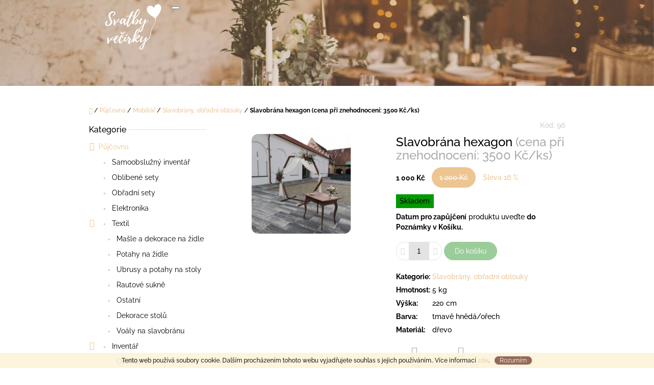

--- FILE ---
content_type: text/html; charset=utf-8
request_url: https://www.svatbyvecirky.cz/slavobrana-hexagon/
body_size: 23271
content:
<!doctype html><html lang="cs" dir="ltr" class="header-background-light external-fonts-loaded"><head><meta charset="utf-8" /><meta name="viewport" content="width=device-width,initial-scale=1" /><title>Slavobrána hexagon  (cena při znehodnocení: 3500 Kč/ks) - Svatby, večírky</title><link rel="preconnect" href="https://cdn.myshoptet.com" /><link rel="dns-prefetch" href="https://cdn.myshoptet.com" /><link rel="preload" href="https://cdn.myshoptet.com/prj/dist/master/cms/libs/jquery/jquery-1.11.3.min.js" as="script" /><link href="https://cdn.myshoptet.com/prj/dist/master/cms/templates/frontend_templates/shared/css/font-face/raleway.css" rel="stylesheet"><link href="https://cdn.myshoptet.com/prj/dist/master/shop/dist/font-shoptet-10.css.8c2408abe456ea0fcfd3.css" rel="stylesheet"><script>
dataLayer = [];
dataLayer.push({'shoptet' : {
    "pageId": 738,
    "pageType": "productDetail",
    "currency": "CZK",
    "currencyInfo": {
        "decimalSeparator": ",",
        "exchangeRate": 1,
        "priceDecimalPlaces": 2,
        "symbol": "K\u010d",
        "symbolLeft": 0,
        "thousandSeparator": " "
    },
    "language": "cs",
    "projectId": 405693,
    "product": {
        "id": 431,
        "guid": "23011f1a-ac04-11eb-94f2-0cc47a6c9c84",
        "hasVariants": false,
        "codes": [
            {
                "code": 96
            }
        ],
        "code": "96",
        "name": "Slavobr\u00e1na hexagon  (cena p\u0159i znehodnocen\u00ed: 3500 K\u010d\/ks)",
        "appendix": "(cena p\u0159i znehodnocen\u00ed: 3500 K\u010d\/ks)",
        "weight": 5,
        "currentCategory": "P\u016fj\u010dovna | Mobili\u00e1\u0159 | Slavobr\u00e1ny, ob\u0159adn\u00ed oblouky",
        "currentCategoryGuid": "f93b555f-50cc-11eb-aaaf-b8ca3a6063f8",
        "defaultCategory": "P\u016fj\u010dovna | Mobili\u00e1\u0159 | Slavobr\u00e1ny, ob\u0159adn\u00ed oblouky",
        "defaultCategoryGuid": "f93b555f-50cc-11eb-aaaf-b8ca3a6063f8",
        "currency": "CZK",
        "priceWithVat": 1000
    },
    "cartInfo": {
        "id": null,
        "freeShipping": false,
        "freeShippingFrom": null,
        "leftToFreeGift": {
            "formattedPrice": "0 K\u010d",
            "priceLeft": 0
        },
        "freeGift": false,
        "leftToFreeShipping": {
            "priceLeft": null,
            "dependOnRegion": null,
            "formattedPrice": null
        },
        "discountCoupon": [],
        "getNoBillingShippingPrice": {
            "withoutVat": 0,
            "vat": 0,
            "withVat": 0
        },
        "cartItems": [],
        "taxMode": "ORDINARY"
    },
    "cart": [],
    "customer": {
        "priceRatio": 1,
        "priceListId": 1,
        "groupId": null,
        "registered": false,
        "mainAccount": false
    }
}});
</script>
<meta property="og:type" content="website"><meta property="og:site_name" content="svatbyvecirky.cz"><meta property="og:url" content="https://www.svatbyvecirky.cz/slavobrana-hexagon/"><meta property="og:title" content="Slavobrána hexagon  (cena při znehodnocení: 3500 Kč/ks) - Svatby, večírky"><meta name="author" content="Svatby, večírky"><meta name="web_author" content="Shoptet.cz"><meta name="dcterms.rightsHolder" content="www.svatbyvecirky.cz"><meta name="robots" content="index,follow"><meta property="og:image" content="https://cdn.myshoptet.com/usr/www.svatbyvecirky.cz/user/shop/big/431_hexa.png?67347adb"><meta property="og:description" content="Slavobrána hexagon  (cena při znehodnocení: 3500 Kč/ks). Datum pro zapůjčení produktu uveďte do Poznámky v Košíku."><meta name="description" content="Slavobrána hexagon  (cena při znehodnocení: 3500 Kč/ks). Datum pro zapůjčení produktu uveďte do Poznámky v Košíku."><meta property="product:price:amount" content="1000"><meta property="product:price:currency" content="CZK"><style>:root {--color-primary: #EEC591;--color-primary-h: 34;--color-primary-s: 73%;--color-primary-l: 75%;--color-primary-hover: #CDAA7D;--color-primary-hover-h: 34;--color-primary-hover-s: 44%;--color-primary-hover-l: 65%;--color-secondary: #9BCD9B;--color-secondary-h: 120;--color-secondary-s: 33%;--color-secondary-l: 71%;--color-secondary-hover: #548B54;--color-secondary-hover-h: 120;--color-secondary-hover-s: 25%;--color-secondary-hover-l: 44%;--color-tertiary: #8B5742;--color-tertiary-h: 17;--color-tertiary-s: 36%;--color-tertiary-l: 40%;--color-tertiary-hover: #523225;--color-tertiary-hover-h: 17;--color-tertiary-hover-s: 38%;--color-tertiary-hover-l: 23%;--color-header-background: #ffffff;--template-font: "Raleway";--template-headings-font: "Raleway";--header-background-url: url("https://cdn.myshoptet.com/usr/www.svatbyvecirky.cz/user/header_backgrounds/tmava_titulka.png");--cookies-notice-background: #1A1937;--cookies-notice-color: #F8FAFB;--cookies-notice-button-hover: #f5f5f5;--cookies-notice-link-hover: #27263f;--templates-update-management-preview-mode-content: "Náhled aktualizací šablony je aktivní pro váš prohlížeč."}</style>
    
    <link href="https://cdn.myshoptet.com/prj/dist/master/shop/dist/main-10.less.8da77c2cd1fc147978a0.css" rel="stylesheet" />
    
    <script>var shoptet = shoptet || {};</script>
    <script src="https://cdn.myshoptet.com/prj/dist/master/shop/dist/main-3g-header.js.05f199e7fd2450312de2.js"></script>
<!-- User include --><!-- project html code header -->
<style>
#header .site-name a img, #header .site-name a>span {
    max-height: 100px;
}

.navigation-in>ul>li>a {
    padding-top: 12px;
}

.payment-shipping-price {
	display: none;
}

.navigation-in ul.menu-level-2>li>a::before {
    content: '';
    align-self: center;
    display: inline-block;
    width: 0px;
    height: 0px;
}
</style>
<meta name="google-site-verification" content="M8PdcP4FYedXCNHWltn1RPkFGk87i-IDxPzP1uvV5HY" />
<!-- /User include --><link rel="shortcut icon" href="/favicon.png" type="image/x-icon" /><link rel="canonical" href="https://www.svatbyvecirky.cz/slavobrana-hexagon/" />    <!-- Global site tag (gtag.js) - Google Analytics -->
    <script async src="https://www.googletagmanager.com/gtag/js?id=UA-74617602-1"></script>
    <script>
        
        window.dataLayer = window.dataLayer || [];
        function gtag(){dataLayer.push(arguments);}
        

        
        gtag('js', new Date());

                gtag('config', 'UA-74617602-1', { 'groups': "UA" });
        
        
        
        
        
        
        
        
                gtag('set', 'currency', 'CZK');

        gtag('event', 'view_item', {
            "send_to": "UA",
            "items": [
                {
                    "id": "96",
                    "name": "Slavobr\u00e1na hexagon  (cena p\u0159i znehodnocen\u00ed: 3500 K\u010d\/ks)",
                    "category": "P\u016fj\u010dovna \/ Mobili\u00e1\u0159 \/ Slavobr\u00e1ny, ob\u0159adn\u00ed oblouky",
                                                            "price": 1000
                }
            ]
        });
        
        
        
        
        
        
        
        
        
        
        
        
        document.addEventListener('DOMContentLoaded', function() {
            if (typeof shoptet.tracking !== 'undefined') {
                for (var id in shoptet.tracking.bannersList) {
                    gtag('event', 'view_promotion', {
                        "send_to": "UA",
                        "promotions": [
                            {
                                "id": shoptet.tracking.bannersList[id].id,
                                "name": shoptet.tracking.bannersList[id].name,
                                "position": shoptet.tracking.bannersList[id].position
                            }
                        ]
                    });
                }
            }

            shoptet.consent.onAccept(function(agreements) {
                if (agreements.length !== 0) {
                    console.debug('gtag consent accept');
                    var gtagConsentPayload =  {
                        'ad_storage': agreements.includes(shoptet.config.cookiesConsentOptPersonalisation)
                            ? 'granted' : 'denied',
                        'analytics_storage': agreements.includes(shoptet.config.cookiesConsentOptAnalytics)
                            ? 'granted' : 'denied',
                                                                                                'ad_user_data': agreements.includes(shoptet.config.cookiesConsentOptPersonalisation)
                            ? 'granted' : 'denied',
                        'ad_personalization': agreements.includes(shoptet.config.cookiesConsentOptPersonalisation)
                            ? 'granted' : 'denied',
                        };
                    console.debug('update consent data', gtagConsentPayload);
                    gtag('consent', 'update', gtagConsentPayload);
                    dataLayer.push(
                        { 'event': 'update_consent' }
                    );
                }
            });
        });
    </script>
</head>
    <body class="desktop id-738 in-slavobrany--obradni-oblouky template-10 type-product type-detail multiple-columns-body columns-3 ums_forms_redesign--off ums_a11y_category_page--on ums_discussion_rating_forms--off ums_flags_display_unification--on ums_a11y_login--on mobile-header-version-0"><noscript>
    <style>
        #header {
            padding-top: 0;
            position: relative !important;
            top: 0;
        }
        .header-navigation {
            position: relative !important;
        }
        .overall-wrapper {
            margin: 0 !important;
        }
        body:not(.ready) {
            visibility: visible !important;
        }
    </style>
    <div class="no-javascript">
        <div class="no-javascript__title">Musíte změnit nastavení vašeho prohlížeče</div>
        <div class="no-javascript__text">Podívejte se na: <a href="https://www.google.com/support/bin/answer.py?answer=23852">Jak povolit JavaScript ve vašem prohlížeči</a>.</div>
        <div class="no-javascript__text">Pokud používáte software na blokování reklam, může být nutné povolit JavaScript z této stránky.</div>
        <div class="no-javascript__text">Děkujeme.</div>
    </div>
</noscript>

        <div id="fb-root"></div>
        <script>
            window.fbAsyncInit = function() {
                FB.init({
//                    appId            : 'your-app-id',
                    autoLogAppEvents : true,
                    xfbml            : true,
                    version          : 'v19.0'
                });
            };
        </script>
        <script async defer crossorigin="anonymous" src="https://connect.facebook.net/cs_CZ/sdk.js"></script>    <div class="cookie-ag-wrap">
        <div class="site-msg cookies" data-testid="cookiePopup" data-nosnippet>
            <form action="">
                Tento web používá soubory cookie. Dalším procházením tohoto webu vyjadřujete souhlas s jejich používáním.. Více informací <a href="https://405693.myshoptet.com/podminky-ochrany-osobnich-udaju/" target="\&quot;_blank\&quot;">zde</a>.
                <button type="submit" class="btn btn-xs btn-default CookiesOK" data-cookie-notice-ttl="14" data-testid="buttonCookieSubmit">Rozumím</button>
            </form>
        </div>
            </div>
<a href="#content" class="skip-link sr-only">Přejít na obsah</a><div class="overall-wrapper">
    <div class="user-action">
                    <div class="user-action-in">
            <div id="login" class="user-action-login popup-widget login-widget" role="dialog" aria-labelledby="loginHeading">
        <div class="popup-widget-inner">
                            <h2 id="loginHeading">Přihlášení k vašemu účtu</h2><div id="customerLogin"><form action="/action/Customer/Login/" method="post" id="formLoginIncluded" class="csrf-enabled formLogin" data-testid="formLogin"><input type="hidden" name="referer" value="" /><div class="form-group"><div class="input-wrapper email js-validated-element-wrapper no-label"><input type="email" name="email" class="form-control" autofocus placeholder="E-mailová adresa (např. jan@novak.cz)" data-testid="inputEmail" autocomplete="email" required /></div></div><div class="form-group"><div class="input-wrapper password js-validated-element-wrapper no-label"><input type="password" name="password" class="form-control" placeholder="Heslo" data-testid="inputPassword" autocomplete="current-password" required /><span class="no-display">Nemůžete vyplnit toto pole</span><input type="text" name="surname" value="" class="no-display" /></div></div><div class="form-group"><div class="login-wrapper"><button type="submit" class="btn btn-secondary btn-text btn-login" data-testid="buttonSubmit">Přihlásit se</button><div class="password-helper"><a href="/registrace/" data-testid="signup" rel="nofollow">Nová registrace</a><a href="/klient/zapomenute-heslo/" rel="nofollow">Zapomenuté heslo</a></div></div></div></form>
</div>                    </div>
    </div>

                <div id="cart-widget" class="user-action-cart popup-widget cart-widget loader-wrapper" data-testid="popupCartWidget" role="dialog" aria-hidden="true">
    <div class="popup-widget-inner cart-widget-inner place-cart-here">
        <div class="loader-overlay">
            <div class="loader"></div>
        </div>
    </div>

    <div class="cart-widget-button">
        <a href="/kosik/" class="btn btn-conversion" id="continue-order-button" rel="nofollow" data-testid="buttonNextStep">Pokračovat do košíku</a>
    </div>
</div>
    
        <div class="user-action-search popup-widget search-widget"  itemscope itemtype="https://schema.org/WebSite" data-testid="searchWidget">
        <meta itemprop="headline" content="Slavobrány, obřadní oblouky"/><meta itemprop="url" content="https://www.svatbyvecirky.cz"/><meta itemprop="text" content="Slavobrána hexagon (cena při znehodnocení: 3500 Kč/ks). Datum pro zapůjčení produktu uveďte do Poznámky v Košíku."/>        <div class="popup-widget-inner">
            <div class="search"><h2>Co potřebujete najít?</h2><form action="/action/ProductSearch/prepareString/" method="post"
    id="formSearchForm" class="search-form compact-form js-search-main"
    itemprop="potentialAction" itemscope itemtype="https://schema.org/SearchAction" data-testid="searchForm">
    <fieldset>
        <meta itemprop="target"
            content="https://www.svatbyvecirky.cz/vyhledavani/?string={string}"/>
        <input type="hidden" name="language" value="cs"/>
        
            
<input
    type="search"
    name="string"
        class="query-input form-control search-input js-search-input lg"
    placeholder="Napište, co hledáte"
    autocomplete="off"
    required
    itemprop="query-input"
    aria-label="Vyhledávání"
    data-testid="searchInput"
>
            <button type="submit" class="btn btn-default btn-arrow-right btn-lg" data-testid="searchBtn"><span class="sr-only">Hledat</span></button>
        
    </fieldset>
</form>
<h3>Doporučujeme</h3><div class="recommended-products"><a href="#" class="browse next"><span class="sr-only">Následující</span></a><a href="#" class="browse prev inactive"><span class="sr-only">Předchozí</span></a><div class="indicator"><div></div></div><div class="row active"><div class="col-sm-4 active"><a href="/relax-zona/" class="recommended-product"><img src="data:image/svg+xml,%3Csvg%20width%3D%22100%22%20height%3D%22100%22%20xmlns%3D%22http%3A%2F%2Fwww.w3.org%2F2000%2Fsvg%22%3E%3C%2Fsvg%3E" alt="Kopie návrhu Kopie návrhu slavobrány" width="100" height="100"  data-src="https://cdn.myshoptet.com/usr/www.svatbyvecirky.cz/user/shop/related/507_kopie-navrhu-kopie-navrhu-slavobrany.png?67876683" fetchpriority="low" />                        <span class="p-bottom">
                            <strong class="name" data-testid="productCardName">  Relax zóna <span class="product-appendix"> (cena při znehodnocení: 5000 Kč/set)</span></strong>

                                                            <strong class="price price-final" data-testid="productCardPrice">2 000 Kč</strong>
                            
                                                    </span>
</a></div><div class="col-sm-4"><a href="/kavovy-koutek/" class="recommended-product"><img src="data:image/svg+xml,%3Csvg%20width%3D%22100%22%20height%3D%22100%22%20xmlns%3D%22http%3A%2F%2Fwww.w3.org%2F2000%2Fsvg%22%3E%3C%2Fsvg%3E" alt="Kopie návrhu slavobrány" width="100" height="100"  data-src="https://cdn.myshoptet.com/usr/www.svatbyvecirky.cz/user/shop/related/590_kopie-navrhu-slavobrany.png?67876a04" fetchpriority="low" />                        <span class="p-bottom">
                            <strong class="name" data-testid="productCardName">  Kávový koutek <span class="product-appendix"> (cena při znehodnocení: 12 000Kč/set )</span></strong>

                                                            <strong class="price price-final" data-testid="productCardPrice">1 500 Kč</strong>
                            
                                                    </span>
</a></div><div class="col-sm-4"><a href="/sladky-bar-2/" class="recommended-product"><img src="data:image/svg+xml,%3Csvg%20width%3D%22100%22%20height%3D%22100%22%20xmlns%3D%22http%3A%2F%2Fwww.w3.org%2F2000%2Fsvg%22%3E%3C%2Fsvg%3E" alt="Sladký bar  (cena při znehodnocení: 5000 Kč/set)" width="100" height="100"  data-src="https://cdn.myshoptet.com/usr/www.svatbyvecirky.cz/user/shop/related/513-1_sladky-bar.png?67876b5f" fetchpriority="low" />                        <span class="p-bottom">
                            <strong class="name" data-testid="productCardName">  Sladký bar <span class="product-appendix"> (cena při znehodnocení: 5000 Kč/set)</span></strong>

                                                            <strong class="price price-final" data-testid="productCardPrice">1 200 Kč</strong>
                            
                                                    </span>
</a></div></div><div class="row"><div class="col-sm-4"><a href="/obradni-set-se-slavobranou-hexagon/" class="recommended-product"><img src="data:image/svg+xml,%3Csvg%20width%3D%22100%22%20height%3D%22100%22%20xmlns%3D%22http%3A%2F%2Fwww.w3.org%2F2000%2Fsvg%22%3E%3C%2Fsvg%3E" alt="Obřadní set se slavobránou hexagon" width="100" height="100"  data-src="https://cdn.myshoptet.com/usr/www.svatbyvecirky.cz/user/shop/related/419_obradni-set-se-slavobranou-hexagon.png?67347adb" fetchpriority="low" />                        <span class="p-bottom">
                            <strong class="name" data-testid="productCardName">  Obřadní set se slavobránou hexagon</strong>

                                                            <strong class="price price-final" data-testid="productCardPrice">2 300 Kč</strong>
                            
                                                    </span>
</a></div><div class="col-sm-4"><a href="/obradni-set-s-kruhovou-slavobranou/" class="recommended-product"><img src="data:image/svg+xml,%3Csvg%20width%3D%22100%22%20height%3D%22100%22%20xmlns%3D%22http%3A%2F%2Fwww.w3.org%2F2000%2Fsvg%22%3E%3C%2Fsvg%3E" alt="Obřadní set s kruhovou slavobránou" width="100" height="100"  data-src="https://cdn.myshoptet.com/usr/www.svatbyvecirky.cz/user/shop/related/422_obradni-set-s-kruhovou-slavobranou.png?67347adb" fetchpriority="low" />                        <span class="p-bottom">
                            <strong class="name" data-testid="productCardName">  Obřadní set s kruhovou slavobránou</strong>

                                                            <strong class="price price-final" data-testid="productCardPrice">1 990 Kč</strong>
                            
                                                    </span>
</a></div><div class="col-sm-4"><a href="/obradni-set-s-hranatou-slavobranou/" class="recommended-product"><img src="data:image/svg+xml,%3Csvg%20width%3D%22100%22%20height%3D%22100%22%20xmlns%3D%22http%3A%2F%2Fwww.w3.org%2F2000%2Fsvg%22%3E%3C%2Fsvg%3E" alt="Obřadní set s hranatou slavobránou" width="100" height="100"  data-src="https://cdn.myshoptet.com/usr/www.svatbyvecirky.cz/user/shop/related/407_obradni-set-s-hranatou-slavobranou.png?67347adb" fetchpriority="low" />                        <span class="p-bottom">
                            <strong class="name" data-testid="productCardName">  Obřadní set s hranatou slavobránou</strong>

                                                            <strong class="price price-final" data-testid="productCardPrice">2 100 Kč</strong>
                            
                                                    </span>
</a></div></div><div class="row"><div class="col-sm-4"><a href="/obradni-set-s-obloukovou-slavobranou/" class="recommended-product"><img src="data:image/svg+xml,%3Csvg%20width%3D%22100%22%20height%3D%22100%22%20xmlns%3D%22http%3A%2F%2Fwww.w3.org%2F2000%2Fsvg%22%3E%3C%2Fsvg%3E" alt="Obřadní set s obloukovou slavobránou" width="100" height="100"  data-src="https://cdn.myshoptet.com/usr/www.svatbyvecirky.cz/user/shop/related/413_obradni-set-s-obloukovou-slavobranou.png?67347adb" fetchpriority="low" />                        <span class="p-bottom">
                            <strong class="name" data-testid="productCardName">  Obřadní set s obloukovou slavobránou</strong>

                                                            <strong class="price price-final" data-testid="productCardPrice">1 590 Kč</strong>
                            
                                                    </span>
</a></div><div class="col-sm-4"><a href="/bistro-stolek/" class="recommended-product"><img src="data:image/svg+xml,%3Csvg%20width%3D%22100%22%20height%3D%22100%22%20xmlns%3D%22http%3A%2F%2Fwww.w3.org%2F2000%2Fsvg%22%3E%3C%2Fsvg%3E" alt="bistro barový stolek" width="100" height="100"  data-src="https://cdn.myshoptet.com/usr/www.svatbyvecirky.cz/user/shop/related/89_bistro-barovy-stolek.jpg?67347adb" fetchpriority="low" />                        <span class="p-bottom">
                            <strong class="name" data-testid="productCardName">  Bistro stolek <span class="product-appendix"> (cena při znehodnocení: 1000 Kč/ks)</span></strong>

                                                            <strong class="price price-final" data-testid="productCardPrice">120 Kč</strong>
                            
                                                    </span>
</a></div><div class="col-sm-4"><a href="/uvitaci-tabule-s-boxem-na-kvetiny/" class="recommended-product"><img src="data:image/svg+xml,%3Csvg%20width%3D%22100%22%20height%3D%22100%22%20xmlns%3D%22http%3A%2F%2Fwww.w3.org%2F2000%2Fsvg%22%3E%3C%2Fsvg%3E" alt="vitejte 4" width="100" height="100"  data-src="https://cdn.myshoptet.com/usr/www.svatbyvecirky.cz/user/shop/related/635-3_vitejte-4.jpg?68acba2b" fetchpriority="low" />                        <span class="p-bottom">
                            <strong class="name" data-testid="productCardName">  Uvítací tabule s boxem na květiny <span class="product-appendix"> (cena při znehodnocení: 3000 Kč/ks)</span></strong>

                                                            <strong class="price price-final" data-testid="productCardPrice">500 Kč</strong>
                            
                                                    </span>
</a></div></div></div></div>
        </div>
    </div>
</div>
            </div>
<header id="header"><div class="container navigation-wrapper">
    <div class="header-navigation">
        <div>
            <div class="site-name"><a href="/" data-testid="linkWebsiteLogo"><img src="https://cdn.myshoptet.com/usr/www.svatbyvecirky.cz/user/logos/logo-b__l__-png_bez_textu.png" alt="Svatby, večírky" fetchpriority="low" /></a></div>            
    <div class="navigation-buttons">
                <a href="#" class="toggle-window" data-target="search" data-hover="true" data-testid="linkSearchIcon"><span class="sr-only">Hledat</span></a>
                                    <button class="top-nav-button top-nav-button-login toggle-window" type="button" data-target="login" data-hover="true" aria-haspopup="dialog" aria-expanded="false" aria-controls="login" data-testid="signin">
                    <span class="sr-only">Přihlášení</span>
                </button>
                            <a href="/kosik/" class="toggle-window cart-count" data-hover="true" data-target="cart" data-redirect="true" data-testid="headerCart" rel="nofollow" aria-haspopup="dialog" aria-expanded="false" aria-controls="cart-widget">
            <span class="sr-only">Nákupní košík</span>
                    </a>
        <a href="#" class="toggle-window" data-target="navigation" data-hover="true" data-testid="hamburgerMenu"><span class="sr-only">Menu</span></a>
    </div>

            <nav id="navigation" class="hovered-nav" aria-label="Hlavní menu" data-collapsible="true"><div class="navigation-in menu"><ul class="menu-level-1" role="menubar" data-testid="headerMenuItems"><li class="menu-item-717 ext" role="none"><a href="/pujcovna/" data-testid="headerMenuItem" role="menuitem" aria-haspopup="true" aria-expanded="false"><b>Půjčovna</b><span class="submenu-arrow"></span></a><ul class="menu-level-2" aria-label="Půjčovna" tabindex="-1" role="menu"><li class="menu-item-860" role="none"><a href="/samoobsluzny-inventar/" data-testid="headerMenuItem" role="menuitem"><span>Samoobslužný inventář</span></a>
                        </li><li class="menu-item-854" role="none"><a href="/oblibene-sety/" data-testid="headerMenuItem" role="menuitem"><span>Oblíbené sety</span></a>
                        </li><li class="menu-item-818" role="none"><a href="/obradni-sety/" data-testid="headerMenuItem" role="menuitem"><span>Obřadní sety</span></a>
                        </li><li class="menu-item-839" role="none"><a href="/elektronika/" data-image="https://cdn.myshoptet.com/usr/www.svatbyvecirky.cz/user/categories/thumb/elektro.png" data-testid="headerMenuItem" role="menuitem"><span>Elektronika</span></a>
                        </li><li class="menu-item-741" role="none"><a href="/textil/" data-image="https://cdn.myshoptet.com/usr/www.svatbyvecirky.cz/user/categories/thumb/1.png" data-testid="headerMenuItem" role="menuitem"><span>Textil</span></a>
                        </li><li class="menu-item-749" role="none"><a href="/inventar/" data-image="https://cdn.myshoptet.com/usr/www.svatbyvecirky.cz/user/categories/thumb/2.png" data-testid="headerMenuItem" role="menuitem"><span>Inventář</span></a>
                        </li><li class="menu-item-752" role="none"><a href="/mobiliar/" data-image="https://cdn.myshoptet.com/usr/www.svatbyvecirky.cz/user/categories/thumb/3.png" data-testid="headerMenuItem" role="menuitem"><span>Mobiliář</span></a>
                        </li></ul></li>
<li class="menu-item-29" role="none"><a href="/kontakty/" data-testid="headerMenuItem" role="menuitem" aria-expanded="false"><b>Kontakty</b></a></li>
<li class="menu-item-27" role="none"><a href="/jak-si-vypujcit/" data-testid="headerMenuItem" role="menuitem" aria-expanded="false"><b>Jak si vypůjčit</b></a></li>
<li class="menu-item-755" role="none"><a href="/sluzby/" data-testid="headerMenuItem" role="menuitem" aria-expanded="false"><b>Služby</b></a></li>
<li class="menu-item-758" role="none"><a href="/inspirujte-se/" data-testid="headerMenuItem" role="menuitem" aria-expanded="false"><b>Inspirujte se</b></a></li>
<li class="menu-item-841" role="none"><a href="/projekty/" data-testid="headerMenuItem" role="menuitem" aria-expanded="false"><b>Projekty</b></a></li>
<li class="menu-item-851" role="none"><a href="/spolupracujeme/" data-testid="headerMenuItem" role="menuitem" aria-expanded="false"><b>Spolupracujeme</b></a></li>
</ul></div><span class="navigation-close"></span></nav><div class="menu-helper" data-testid="hamburgerMenu"><span>Více</span></div>
        </div>
    </div>

                </div>
    </header><!-- / header -->

    

<div id="content-wrapper" class="container content-wrapper">
    
                                <div class="breadcrumbs navigation-home-icon-wrapper" itemscope itemtype="https://schema.org/BreadcrumbList">
                                                                            <span id="navigation-first" data-basetitle="Svatby, večírky" itemprop="itemListElement" itemscope itemtype="https://schema.org/ListItem">
                <a href="/" itemprop="item" class="navigation-home-icon"><span class="sr-only" itemprop="name">Domů</span></a>
                <span class="navigation-bullet">/</span>
                <meta itemprop="position" content="1" />
            </span>
                                <span id="navigation-1" itemprop="itemListElement" itemscope itemtype="https://schema.org/ListItem">
                <a href="/pujcovna/" itemprop="item" data-testid="breadcrumbsSecondLevel"><span itemprop="name">Půjčovna</span></a>
                <span class="navigation-bullet">/</span>
                <meta itemprop="position" content="2" />
            </span>
                                <span id="navigation-2" itemprop="itemListElement" itemscope itemtype="https://schema.org/ListItem">
                <a href="/mobiliar/" itemprop="item" data-testid="breadcrumbsSecondLevel"><span itemprop="name">Mobiliář</span></a>
                <span class="navigation-bullet">/</span>
                <meta itemprop="position" content="3" />
            </span>
                                <span id="navigation-3" itemprop="itemListElement" itemscope itemtype="https://schema.org/ListItem">
                <a href="/slavobrany--obradni-oblouky/" itemprop="item" data-testid="breadcrumbsSecondLevel"><span itemprop="name">Slavobrány, obřadní oblouky</span></a>
                <span class="navigation-bullet">/</span>
                <meta itemprop="position" content="4" />
            </span>
                                            <span id="navigation-4" itemprop="itemListElement" itemscope itemtype="https://schema.org/ListItem" data-testid="breadcrumbsLastLevel">
                <meta itemprop="item" content="https://www.svatbyvecirky.cz/slavobrana-hexagon/" />
                <meta itemprop="position" content="5" />
                <span itemprop="name" data-title="Slavobrána hexagon  (cena při znehodnocení: 3500 Kč/ks)">Slavobrána hexagon <span class="appendix">(cena při znehodnocení: 3500 Kč/ks)</span></span>
            </span>
            </div>
            
    <div class="content-wrapper-in">
                                                <aside class="sidebar sidebar-left"  data-testid="sidebarMenu">
                                                                                                <div class="sidebar-inner">
                                                                                                        <div class="box box-bg-variant box-categories">    <div class="skip-link__wrapper">
        <span id="categories-start" class="skip-link__target js-skip-link__target sr-only" tabindex="-1">&nbsp;</span>
        <a href="#categories-end" class="skip-link skip-link--start sr-only js-skip-link--start">Přeskočit kategorie</a>
    </div>

<h4><span>Kategorie</span></h4>


<div id="categories"><div class="categories cat-01 expandable active expanded" id="cat-717"><div class="topic child-active"><a href="/pujcovna/">Půjčovna<span class="cat-trigger">&nbsp;</span></a></div>

                    <ul class=" active expanded">
                                        <li >
                <a href="/samoobsluzny-inventar/">
                    Samoobslužný inventář
                                    </a>
                                                                </li>
                                <li >
                <a href="/oblibene-sety/">
                    Oblíbené sety
                                    </a>
                                                                </li>
                                <li >
                <a href="/obradni-sety/">
                    Obřadní sety
                                    </a>
                                                                </li>
                                <li >
                <a href="/elektronika/">
                    Elektronika
                                    </a>
                                                                </li>
                                <li class="
                                 expandable                 expanded                ">
                <a href="/textil/">
                    Textil
                    <span class="cat-trigger">&nbsp;</span>                </a>
                                                            

                    <ul class=" expanded">
                                        <li >
                <a href="/masle-a-dekorace-na-zidle/">
                    Mašle a dekorace na židle
                                    </a>
                                                                </li>
                                <li >
                <a href="/potahy-na-zidle/">
                    Potahy na židle
                                    </a>
                                                                </li>
                                <li >
                <a href="/ubrusy-a-potahy-na-stoly/">
                    Ubrusy a potahy na stoly
                                    </a>
                                                                </li>
                                <li >
                <a href="/rautove-sukne/">
                    Rautové sukně
                                    </a>
                                                                </li>
                                <li >
                <a href="/ostatni/">
                    Ostatní
                                    </a>
                                                                </li>
                                <li >
                <a href="/dekorace-stolu/">
                    Dekorace stolů
                                    </a>
                                                                </li>
                                <li >
                <a href="/voaly-na-slavobranu-2/">
                    Voály na slavobránu
                                    </a>
                                                                </li>
                </ul>
    
                                                </li>
                                <li class="
                                 expandable                 expanded                ">
                <a href="/inventar/">
                    Inventář
                    <span class="cat-trigger">&nbsp;</span>                </a>
                                                            

                    <ul class=" expanded">
                                        <li >
                <a href="/osvetleni/">
                    Osvětlení
                                    </a>
                                                                </li>
                                <li >
                <a href="/fotokoutek/">
                    Fotokoutek
                                    </a>
                                                                </li>
                                <li >
                <a href="/dekorace/">
                    Ostatní dekorace
                                    </a>
                                                                </li>
                                <li >
                <a href="/svicny-a-vazy/">
                    Svícny a vázy
                                    </a>
                                                                </li>
                                <li >
                <a href="/lucerny/">
                    Lucerny
                                    </a>
                                                                </li>
                                <li >
                <a href="/bedynky/">
                    Bedýnky
                                    </a>
                                                                </li>
                                <li >
                <a href="/ramy-a-stojany/">
                    Rámy a stojany
                                    </a>
                                                                </li>
                                <li >
                <a href="/sladky-bar/">
                    Sladký bar
                                    </a>
                                                                </li>
                </ul>
    
                                                </li>
                                <li class="
                                 expandable                 expanded                ">
                <a href="/mobiliar/">
                    Mobiliář
                    <span class="cat-trigger">&nbsp;</span>                </a>
                                                            

                    <ul class=" active expanded">
                                        <li class="
                active                                                 ">
                <a href="/slavobrany--obradni-oblouky/">
                    Slavobrány, obřadní oblouky
                                    </a>
                                                                </li>
                                <li >
                <a href="/stoly/">
                    Stoly a stolečky
                                    </a>
                                                                </li>
                                <li >
                <a href="/zidle/">
                    Židle
                                    </a>
                                                                </li>
                                <li >
                <a href="/koberce/">
                    Koberce
                                    </a>
                                                                </li>
                                <li >
                <a href="/altany-a-pristresky/">
                    Altány a přístřešky
                                    </a>
                                                                </li>
                </ul>
    
                                                </li>
                </ul>
    </div></div>

    <div class="skip-link__wrapper">
        <a href="#categories-start" class="skip-link skip-link--end sr-only js-skip-link--end" tabindex="-1" hidden>Přeskočit kategorie</a>
        <span id="categories-end" class="skip-link__target js-skip-link__target sr-only" tabindex="-1">&nbsp;</span>
    </div>
</div>
                                                                                                                                                                            <div class="box box-bg-default box-sm box-topProducts">        <div class="top-products-wrapper js-top10" >
        <h4><span>Top 10 produktů</span></h4>
        <ol class="top-products unified">
                            <li class="display-image">
                                            <a href="/relax-zona/" class="top-products-image">
                            <img src="data:image/svg+xml,%3Csvg%20width%3D%22100%22%20height%3D%22100%22%20xmlns%3D%22http%3A%2F%2Fwww.w3.org%2F2000%2Fsvg%22%3E%3C%2Fsvg%3E" alt="Kopie návrhu Kopie návrhu slavobrány" width="100" height="100"  data-src="https://cdn.myshoptet.com/usr/www.svatbyvecirky.cz/user/shop/related/507_kopie-navrhu-kopie-navrhu-slavobrany.png?67876683" fetchpriority="low" />
                        </a>
                                        <a href="/relax-zona/" class="top-products-content">
                        <span class="top-products-name">  Relax zóna <span class="product-appendix"> (cena při znehodnocení: 5000 Kč/set)</span></span>
                        
                                                        <strong>
                                2 000 Kč
                                

                            </strong>
                                                    
                    </a>
                </li>
                            <li class="display-image">
                                            <a href="/kavovy-koutek/" class="top-products-image">
                            <img src="data:image/svg+xml,%3Csvg%20width%3D%22100%22%20height%3D%22100%22%20xmlns%3D%22http%3A%2F%2Fwww.w3.org%2F2000%2Fsvg%22%3E%3C%2Fsvg%3E" alt="Kopie návrhu slavobrány" width="100" height="100"  data-src="https://cdn.myshoptet.com/usr/www.svatbyvecirky.cz/user/shop/related/590_kopie-navrhu-slavobrany.png?67876a04" fetchpriority="low" />
                        </a>
                                        <a href="/kavovy-koutek/" class="top-products-content">
                        <span class="top-products-name">  Kávový koutek <span class="product-appendix"> (cena při znehodnocení: 12 000Kč/set )</span></span>
                        
                                                        <strong>
                                1 500 Kč
                                

                            </strong>
                                                    
                    </a>
                </li>
                            <li class="display-image">
                                            <a href="/sladky-bar-2/" class="top-products-image">
                            <img src="data:image/svg+xml,%3Csvg%20width%3D%22100%22%20height%3D%22100%22%20xmlns%3D%22http%3A%2F%2Fwww.w3.org%2F2000%2Fsvg%22%3E%3C%2Fsvg%3E" alt="Sladký bar  (cena při znehodnocení: 5000 Kč/set)" width="100" height="100"  data-src="https://cdn.myshoptet.com/usr/www.svatbyvecirky.cz/user/shop/related/513-1_sladky-bar.png?67876b5f" fetchpriority="low" />
                        </a>
                                        <a href="/sladky-bar-2/" class="top-products-content">
                        <span class="top-products-name">  Sladký bar <span class="product-appendix"> (cena při znehodnocení: 5000 Kč/set)</span></span>
                        
                                                        <strong>
                                1 200 Kč
                                

                            </strong>
                                                    
                    </a>
                </li>
                            <li class="display-image">
                                            <a href="/obradni-set-se-slavobranou-hexagon/" class="top-products-image">
                            <img src="data:image/svg+xml,%3Csvg%20width%3D%22100%22%20height%3D%22100%22%20xmlns%3D%22http%3A%2F%2Fwww.w3.org%2F2000%2Fsvg%22%3E%3C%2Fsvg%3E" alt="Obřadní set se slavobránou hexagon" width="100" height="100"  data-src="https://cdn.myshoptet.com/usr/www.svatbyvecirky.cz/user/shop/related/419_obradni-set-se-slavobranou-hexagon.png?67347adb" fetchpriority="low" />
                        </a>
                                        <a href="/obradni-set-se-slavobranou-hexagon/" class="top-products-content">
                        <span class="top-products-name">  Obřadní set se slavobránou hexagon</span>
                        
                                                        <strong>
                                2 300 Kč
                                

                            </strong>
                                                    
                    </a>
                </li>
                            <li class="display-image">
                                            <a href="/obradni-set-s-kruhovou-slavobranou/" class="top-products-image">
                            <img src="data:image/svg+xml,%3Csvg%20width%3D%22100%22%20height%3D%22100%22%20xmlns%3D%22http%3A%2F%2Fwww.w3.org%2F2000%2Fsvg%22%3E%3C%2Fsvg%3E" alt="Obřadní set s kruhovou slavobránou" width="100" height="100"  data-src="https://cdn.myshoptet.com/usr/www.svatbyvecirky.cz/user/shop/related/422_obradni-set-s-kruhovou-slavobranou.png?67347adb" fetchpriority="low" />
                        </a>
                                        <a href="/obradni-set-s-kruhovou-slavobranou/" class="top-products-content">
                        <span class="top-products-name">  Obřadní set s kruhovou slavobránou</span>
                        
                                                        <strong>
                                1 990 Kč
                                

                            </strong>
                                                    
                    </a>
                </li>
                            <li class="display-image">
                                            <a href="/obradni-set-s-hranatou-slavobranou/" class="top-products-image">
                            <img src="data:image/svg+xml,%3Csvg%20width%3D%22100%22%20height%3D%22100%22%20xmlns%3D%22http%3A%2F%2Fwww.w3.org%2F2000%2Fsvg%22%3E%3C%2Fsvg%3E" alt="Obřadní set s hranatou slavobránou" width="100" height="100"  data-src="https://cdn.myshoptet.com/usr/www.svatbyvecirky.cz/user/shop/related/407_obradni-set-s-hranatou-slavobranou.png?67347adb" fetchpriority="low" />
                        </a>
                                        <a href="/obradni-set-s-hranatou-slavobranou/" class="top-products-content">
                        <span class="top-products-name">  Obřadní set s hranatou slavobránou</span>
                        
                                                        <strong>
                                2 100 Kč
                                

                            </strong>
                                                    
                    </a>
                </li>
                            <li class="display-image">
                                            <a href="/obradni-set-s-obloukovou-slavobranou/" class="top-products-image">
                            <img src="data:image/svg+xml,%3Csvg%20width%3D%22100%22%20height%3D%22100%22%20xmlns%3D%22http%3A%2F%2Fwww.w3.org%2F2000%2Fsvg%22%3E%3C%2Fsvg%3E" alt="Obřadní set s obloukovou slavobránou" width="100" height="100"  data-src="https://cdn.myshoptet.com/usr/www.svatbyvecirky.cz/user/shop/related/413_obradni-set-s-obloukovou-slavobranou.png?67347adb" fetchpriority="low" />
                        </a>
                                        <a href="/obradni-set-s-obloukovou-slavobranou/" class="top-products-content">
                        <span class="top-products-name">  Obřadní set s obloukovou slavobránou</span>
                        
                                                        <strong>
                                1 590 Kč
                                

                            </strong>
                                                    
                    </a>
                </li>
                            <li class="display-image">
                                            <a href="/bistro-stolek/" class="top-products-image">
                            <img src="data:image/svg+xml,%3Csvg%20width%3D%22100%22%20height%3D%22100%22%20xmlns%3D%22http%3A%2F%2Fwww.w3.org%2F2000%2Fsvg%22%3E%3C%2Fsvg%3E" alt="bistro barový stolek" width="100" height="100"  data-src="https://cdn.myshoptet.com/usr/www.svatbyvecirky.cz/user/shop/related/89_bistro-barovy-stolek.jpg?67347adb" fetchpriority="low" />
                        </a>
                                        <a href="/bistro-stolek/" class="top-products-content">
                        <span class="top-products-name">  Bistro stolek <span class="product-appendix"> (cena při znehodnocení: 1000 Kč/ks)</span></span>
                        
                                                        <strong>
                                120 Kč
                                

                            </strong>
                                                    
                    </a>
                </li>
                            <li class="display-image">
                                            <a href="/uvitaci-tabule-s-boxem-na-kvetiny/" class="top-products-image">
                            <img src="data:image/svg+xml,%3Csvg%20width%3D%22100%22%20height%3D%22100%22%20xmlns%3D%22http%3A%2F%2Fwww.w3.org%2F2000%2Fsvg%22%3E%3C%2Fsvg%3E" alt="vitejte 4" width="100" height="100"  data-src="https://cdn.myshoptet.com/usr/www.svatbyvecirky.cz/user/shop/related/635-3_vitejte-4.jpg?68acba2b" fetchpriority="low" />
                        </a>
                                        <a href="/uvitaci-tabule-s-boxem-na-kvetiny/" class="top-products-content">
                        <span class="top-products-name">  Uvítací tabule s boxem na květiny <span class="product-appendix"> (cena při znehodnocení: 3000 Kč/ks)</span></span>
                        
                                                        <strong>
                                500 Kč
                                

                            </strong>
                                                    
                    </a>
                </li>
                            <li class="display-image">
                                            <a href="/etazer-dreveny/" class="top-products-image">
                            <img src="data:image/svg+xml,%3Csvg%20width%3D%22100%22%20height%3D%22100%22%20xmlns%3D%22http%3A%2F%2Fwww.w3.org%2F2000%2Fsvg%22%3E%3C%2Fsvg%3E" alt="etazer" width="100" height="100"  data-src="https://cdn.myshoptet.com/usr/www.svatbyvecirky.cz/user/shop/related/632_etazer.jpg?685b101e" fetchpriority="low" />
                        </a>
                                        <a href="/etazer-dreveny/" class="top-products-content">
                        <span class="top-products-name">  Etažér dřevěný <span class="product-appendix"> (cena při znehodnocení: 250 Kč/ks)</span></span>
                        
                                                        <strong>
                                50 Kč
                                

                            </strong>
                                                    
                    </a>
                </li>
                    </ol>
    </div>
</div>
                                                                    </div>
                                                            </aside>
                            <main id="content" class="content narrow">
                            
<div class="p-detail" itemscope itemtype="https://schema.org/Product">

    
    <meta itemprop="name" content="Slavobrána hexagon  (cena při znehodnocení: 3500 Kč/ks)" />
    <meta itemprop="category" content="Úvodní stránka &gt; Půjčovna &gt; Mobiliář &gt; Slavobrány, obřadní oblouky &gt; Slavobrána hexagon" />
    <meta itemprop="url" content="https://www.svatbyvecirky.cz/slavobrana-hexagon/" />
    <meta itemprop="image" content="https://cdn.myshoptet.com/usr/www.svatbyvecirky.cz/user/shop/big/431_hexa.png?67347adb" />
            <meta itemprop="description" content="Datum pro zapůjčení produktu uveďte do Poznámky v Košíku." />
                                            
        <div class="p-detail-inner">

                <form action="/action/Cart/addCartItem/" method="post" id="product-detail-form" class="pr-action clearfix csrf-enabled" data-testid="formProduct">
                            <meta itemprop="productID" content="431" /><meta itemprop="identifier" content="23011f1a-ac04-11eb-94f2-0cc47a6c9c84" /><meta itemprop="sku" content="96" /><span itemprop="offers" itemscope itemtype="https://schema.org/Offer"><link itemprop="availability" href="https://schema.org/InStock" /><meta itemprop="url" content="https://www.svatbyvecirky.cz/slavobrana-hexagon/" /><meta itemprop="price" content="1000.00" /><meta itemprop="priceCurrency" content="CZK" /><link itemprop="itemCondition" href="https://schema.org/NewCondition" /></span><input type="hidden" name="productId" value="431" /><input type="hidden" name="priceId" value="533" /><input type="hidden" name="language" value="cs" />

                
                
                <div class="p-image-wrapper">

                    



                    
                    <div class="p-image" style="" data-testid="mainImage">
                        

<a href="https://cdn.myshoptet.com/usr/www.svatbyvecirky.cz/user/shop/big/431_hexa.png?67347adb" class="p-main-image cloud-zoom cbox" data-href="https://cdn.myshoptet.com/usr/www.svatbyvecirky.cz/user/shop/orig/431_hexa.png?67347adb"><img src="https://cdn.myshoptet.com/usr/www.svatbyvecirky.cz/user/shop/big/431_hexa.png?67347adb" alt="hexa" width="1024" height="768"  fetchpriority="high" />
</a>                    </div>

                    
                </div>

                
                <div class="p-info-wrapper">
                                                                <div class="p-detail-top">

                            <span class="p-code">
        <span class="p-code-label">Kód:</span>
                    <span>96</span>
            </span>

                        
                        
                    </div>

                    <h1>  Slavobrána hexagon <span class="product-appendix"> (cena při znehodnocení: 3500 Kč/ks)</span></h1>

                    
                
                    
                                            <div class="price">

                            <div class="p-final-price-wrapper">
                                                                    <strong class="price-final" data-testid="productCardPrice">
            <span class="price-final-holder">
                1 000 Kč
    

        </span>
    </strong>
                                        <span class="price-standard">
                                            <span>1 200 Kč</span>
                        </span>
                                        <span class="price-save">
            
                        Sleva
                16 %
        </span>
                                                                            <span class="price-measure">
                    
                        </span>
                                    
                                                            </div>

                                                            <div class="availability-wrapper">
                                    

    
    <span class="availability-label" style="background-color: #009901" data-testid="labelAvailability">
                    Skladem            </span>
    
                                </div>
                            
                        </div>

                        
                        
                                                                        <div class="p-details">
                                                    <div class="p-short-description" data-testid="productCardShortDescr">
                                <p><strong>Datum pro zapůjčení</strong> produktu uveďte <strong>do Poznámky v Košíku.</strong></p>
                            </div>
                                                                    </div>
                
                        
                        
                                                                            
                                                    <div class="add-to-cart" data-testid="divAddToCart">
                                                                
<span class="quantity">
    <span
        class="increase-tooltip js-increase-tooltip"
        data-trigger="manual"
        data-container="body"
        data-original-title="Není možné zakoupit více než 9999 ks."
        aria-hidden="true"
        role="tooltip"
        data-testid="tooltip">
    </span>

    <span
        class="decrease-tooltip js-decrease-tooltip"
        data-trigger="manual"
        data-container="body"
        data-original-title="Minimální množství, které lze zakoupit, je 1 ks."
        aria-hidden="true"
        role="tooltip"
        data-testid="tooltip">
    </span>
    <label>
        <input
            type="number"
            name="amount"
            value="1"
            class="amount"
            autocomplete="off"
            data-decimals="0"
                        step="1"
            min="1"
            max="9999"
            aria-label="Množství"
            data-testid="cartAmount"/>
    </label>

    <button
        class="increase"
        type="button"
        aria-label="Zvýšit množství o 1"
        data-testid="increase">
            <span class="increase__sign">&plus;</span>
    </button>

    <button
        class="decrease"
        type="button"
        aria-label="Snížit množství o 1"
        data-testid="decrease">
            <span class="decrease__sign">&minus;</span>
    </button>
</span>
                                                                    <button type="submit" class="btn btn-conversion add-to-cart-button" data-testid="buttonAddToCart" aria-label="Do košíku Slavobrána hexagon">Do košíku</button>
                                                            </div>
                        
                                            
                    
                    

                    <div class="p-details-bottom">

                        <div class="p-details">

                            <table class="detail-parameters">
                                                                                                                                <tr>
    <th>
        <span class="row-header-label">
            Kategorie<span class="row-header-label-colon">:</span>
        </span>
    </th>
    <td>
        <a href="/slavobrany--obradni-oblouky/">Slavobrány, obřadní oblouky</a>    </td>
</tr>
    <tr>
        <th>
            <span class="row-header-label">
                Hmotnost<span class="row-header-label-colon">:</span>
            </span>
        </th>
        <td>
            5 kg
        </td>
    </tr>
            <tr>
            <th>
                <span class="row-header-label">
                                                                        Výška<span class="row-header-label-colon">:</span>
                                                            </span>
            </th>
            <td>220 cm</td>
        </tr>
            <tr>
            <th>
                <span class="row-header-label">
                                                                        Barva<span class="row-header-label-colon">:</span>
                                                            </span>
            </th>
            <td>tmavě hnědá/ořech</td>
        </tr>
            <tr>
            <th>
                <span class="row-header-label">
                                                                        Materiál<span class="row-header-label-colon">:</span>
                                                            </span>
            </th>
            <td>dřevo</td>
        </tr>
                                </table>

                        </div>

                    </div>

                                        
                    <div class="link-icons" data-testid="productDetailActionIcons">
    <a href="#" class="link-icon print" title="Tisknout produkt"><span>Tisk</span></a>
    <a href="/slavobrana-hexagon:dotaz/" class="link-icon chat" title="Mluvit s prodejcem" rel="nofollow"><span>Zeptat se</span></a>
        </div>
                        <div class="social-icons share">
                                            <a href="https://www.facebook.com/share.php?u=https%3A%2F%2Fwww.svatbyvecirky.cz%2Fslavobrana-hexagon%2F&amp;amp;title=Slavobr%C3%A1na+hexagon" class="social-icon facebook" target="blank"><span class="sr-only">Facebook</span></a>
                            <a href="https://twitter.com/intent/tweet?status=Slavobr%C3%A1na+hexagon+=https%3A%2F%2Fwww.svatbyvecirky.cz%2Fslavobrana-hexagon%2F" class="social-icon twitter" target="blank"><span class="sr-only">Twitter</span></a>
                    
    </div>

                </div>

                        </form>
        </div>



    
    <div class="shp-tabs-wrapper p-detail-tabs-wrapper">
        <div class="row">
            <div class="col-sm-12 shp-tabs-row responsive-nav">
                <div class="shp-tabs-holder">
    <ul id="p-detail-tabs" class="shp-tabs p-detail-tabs visible-links" role="tablist">
                            <li class="shp-tab active" data-testid="tabDescription">
                <a href="#description" class="shp-tab-link" role="tab" data-toggle="tab">Popis</a>
            </li>
                                                                                                                         <li class="shp-tab" data-testid="tabDiscussion">
                                <a href="#productDiscussion" class="shp-tab-link" role="tab" data-toggle="tab">Diskuze</a>
            </li>
                                        </ul>
</div>
            </div>
            <div class="col-sm-12 ">
                <div id="tab-content" class="tab-content">
                                                                <div id="description" class="tab-pane fade in active" role="tabpanel">
        <div class="description-inner">
            <div class="basic-description">
                
                                    <p>Cena vč. tylové přízdoby. <br />Ostatní dekorace (stolek, květiny)  nejsou v ceně pronájmu.</p>
<p>Dřevěná slavobrána tvaru hexagonu je v současné době velmi trendové pozadí pro svatební obřad.</p>
<p>Hexagon dodáváme demontovaný. <br />Bránu jednoduše složíte dle přiloženého návodu.</p>
<p>Hexagonová slavobrána při svatebním obřadu je specifickým a stylovým prvkem, který přináší jedinečnost do svatebního prostoru.</p>
<p>Hexagon je tvar se šesti stranami, které se vzájemně spojují a vytvářejí jednotnou strukturu.Symbolizuje jednotu, rovnováhu a pevný základ v manželství novomanželů. </p>
<p>Je to netradiční volba, která vyjadřuje individualitu a vkus svatebního páru, a zároveň vytváříjedinečný a nezapomenutelný zážitek pro hosty.</p>
<p> </p>
                            </div>
            
        </div>
    </div>
                                                                                                                                                    <div id="productDiscussion" class="tab-pane fade" role="tabpanel" data-testid="areaDiscussion">
        <div id="discussionWrapper" class="discussion-wrapper unveil-wrapper" data-parent-tab="productDiscussion" data-testid="wrapperDiscussion">
                                    
    <div class="discussionContainer js-discussion-container" data-editorid="discussion">
                    <p data-testid="textCommentNotice">Buďte první, kdo napíše příspěvek k této položce. </p>
                                                        <div class="add-comment discussion-form-trigger" data-unveil="discussion-form" aria-expanded="false" aria-controls="discussion-form" role="button">
                <span class="link-like comment-icon" data-testid="buttonAddComment">Přidat komentář</span>
                        </div>
                        <div id="discussion-form" class="discussion-form vote-form js-hidden">
                            <form action="/action/ProductDiscussion/addPost/" method="post" id="formDiscussion" data-testid="formDiscussion">
    <input type="hidden" name="formId" value="9" />
    <input type="hidden" name="discussionEntityId" value="431" />
            <div class="row">
        <div class="form-group col-xs-12 col-sm-6">
            <input type="text" name="fullName" value="" id="fullName" class="form-control" placeholder="Jméno" data-testid="inputUserName"/>
                        <span class="no-display">Nevyplňujte toto pole:</span>
            <input type="text" name="surname" value="" class="no-display" />
        </div>
        <div class="form-group js-validated-element-wrapper no-label col-xs-12 col-sm-6">
            <input type="email" name="email" value="" id="email" class="form-control js-validate-required" placeholder="E-mail" data-testid="inputEmail"/>
        </div>
        <div class="col-xs-12">
            <div class="form-group">
                <input type="text" name="title" id="title" class="form-control" placeholder="Název" data-testid="inputTitle" />
            </div>
            <div class="form-group no-label js-validated-element-wrapper">
                <textarea name="message" id="message" class="form-control js-validate-required" rows="7" placeholder="Komentář" data-testid="inputMessage"></textarea>
            </div>
                                <div class="form-group js-validated-element-wrapper consents consents-first">
            <input
                type="hidden"
                name="consents[]"
                id="discussionConsents37"
                value="37"
                                                        data-special-message="validatorConsent"
                            />
                                        <label for="discussionConsents37" class="whole-width">
                                        Vložením komentáře souhlasíte s <a href="/podminky-ochrany-osobnich-udaju/" target="_blank" rel="noopener noreferrer">podmínkami ochrany osobních údajů</a>
                </label>
                    </div>
                            <fieldset class="box box-sm box-bg-default">
    <h4>Bezpečnostní kontrola</h4>
    <div class="form-group captcha-image">
        <img src="[data-uri]" alt="" data-testid="imageCaptcha" width="150" height="40"  fetchpriority="low" />
    </div>
    <div class="form-group js-validated-element-wrapper smart-label-wrapper">
        <label for="captcha"><span class="required-asterisk">Opište text z obrázku</span></label>
        <input type="text" id="captcha" name="captcha" class="form-control js-validate js-validate-required">
    </div>
</fieldset>
            <div class="form-group">
                <input type="submit" value="Odeslat komentář" class="btn btn-sm btn-primary" data-testid="buttonSendComment" />
            </div>
        </div>
    </div>
</form>

                    </div>
                    </div>

        </div>
    </div>
                                                        </div>
            </div>
        </div>
    </div>

</div>
                    </main>
    </div>
    
            
    
</div>
        
        
            <footer id="footer">
            <h2 class="sr-only">Zápatí</h2>

                                        <div class="container">
                    
                


<div class="row custom-footer elements-4">
                    
        <div class="custom-footer__contact col-sm-6 col-lg-3">
                                                                                                            <h4><span>Kontakt</span></h4>


    <div class="contact-box no-image" data-testid="contactbox">
                
        <ul>
                            <li>
                    <span class="mail" data-testid="contactboxEmail">
                                                    <a href="mailto:info&#64;svatbyvecirky.cz">info<!---->&#64;<!---->svatbyvecirky.cz</a>
                                            </span>
                </li>
            
                            <li>
                    <span class="tel">
                                                                                <a href="tel:+420739470113" aria-label="Zavolat na +420739470113" data-testid="contactboxPhone">
                                +420 739 470 113
                            </a>
                                            </span>
                </li>
            
                            <li>
                    <span class="cellphone">
                                                                                <a href="tel:+420725941572" aria-label="Zavolat na +420725941572" data-testid="contactboxCellphone">
                                +420 725 941 572
                            </a>
                                            </span>
                </li>
            
            

                                    <li>
                        <span class="facebook">
                            <a href="https://www.facebook.com/svatbyvecirky" title="Facebook" target="_blank" data-testid="contactboxFacebook">
                                                                Svatby, večírky
                                                            </a>
                        </span>
                    </li>
                
                
                                    <li>
                        <span class="instagram">
                            <a href="https://www.instagram.com/svatby_vecirky/" title="Instagram" target="_blank" data-testid="contactboxInstagram">svatby_vecirky</a>
                        </span>
                    </li>
                
                
                
                
                
            

        </ul>

    </div>


<script type="application/ld+json">
    {
        "@context" : "https://schema.org",
        "@type" : "Organization",
        "name" : "Svatby, večírky",
        "url" : "https://www.svatbyvecirky.cz",
                "employee" : "Petra Loukotová",
                    "email" : "info@svatbyvecirky.cz",
                            "telephone" : "+420 739 470 113",
                                
                                                                                            "sameAs" : ["https://www.facebook.com/svatbyvecirky\", \"\", \"https://www.instagram.com/svatby_vecirky/"]
            }
</script>

                                                        </div>
                    
        <div class="custom-footer__articles col-sm-6 col-lg-3">
                                                                                                                        <h4><span>Informace pro vás</span></h4>
    <ul>
                    <li><a href="/jak-si-vypujcit/">Jak si vypůjčit</a></li>
                    <li><a href="/obchodni-podminky/">Obchodní podmínky</a></li>
                    <li><a href="/podminky-ochrany-osobnich-udaju/">Podmínky ochrany osobních údajů </a></li>
                    <li><a href="/storno-podminky/">Storno podmínky</a></li>
            </ul>

                                                        </div>
                    
        <div class="custom-footer__instagram col-sm-6 col-lg-3">
                                                                                                                        <h4><span>Instagram</span></h4>
        <div class="instagram-widget columns-3">
            <a href="https://www.instagram.com/p/DR-SNmkCDND/" target="_blank">
            <img
                                    src="[data-uri]"
                                            data-src="https://cdn.myshoptet.com/usr/www.svatbyvecirky.cz/user/system/instagram/320_595540717_1263240469156809_7113403996944741012_n.jpg"
                                                    alt="Díky za toto svatební místo v našem regionu! 🙏 Verča a Peťan si řekli své „ano“ na úžasném Farním dvoře v Lysicích –..."
                                    data-thumbnail-small="https://cdn.myshoptet.com/usr/www.svatbyvecirky.cz/user/system/instagram/320_595540717_1263240469156809_7113403996944741012_n.jpg"
                    data-thumbnail-medium="https://cdn.myshoptet.com/usr/www.svatbyvecirky.cz/user/system/instagram/658_595540717_1263240469156809_7113403996944741012_n.jpg"
                            />
        </a>
            <a href="https://www.instagram.com/p/DRp1GPxCMqN/" target="_blank">
            <img
                                    src="[data-uri]"
                                            data-src="https://cdn.myshoptet.com/usr/www.svatbyvecirky.cz/user/system/instagram/320_586709520_18308353378266774_8665621346319959399_n.heic"
                                                    alt="Další vánoční scénka na přání z naší dílny 🙌👱‍♀️🙋‍♀️ Tentokrát pro návštěvníky vánočních trhů v Rájci 🤗📸 #naprani..."
                                    data-thumbnail-small="https://cdn.myshoptet.com/usr/www.svatbyvecirky.cz/user/system/instagram/320_586709520_18308353378266774_8665621346319959399_n.heic"
                    data-thumbnail-medium="https://cdn.myshoptet.com/usr/www.svatbyvecirky.cz/user/system/instagram/658_586709520_18308353378266774_8665621346319959399_n.heic"
                            />
        </a>
            <a href="https://www.instagram.com/p/DQE8SIziD-R/" target="_blank">
            <img
                                    src="[data-uri]"
                                            data-src="https://cdn.myshoptet.com/usr/www.svatbyvecirky.cz/user/system/instagram/320_570005784_18303266986266774_9038747372588777270_n.heic"
                                                    alt="Svatební kolotoč se pro tento rok zastavil a právě teď nastává chvíle dohnat všechny restíky a tím máme na mysli věnovat..."
                                    data-thumbnail-small="https://cdn.myshoptet.com/usr/www.svatbyvecirky.cz/user/system/instagram/320_570005784_18303266986266774_9038747372588777270_n.heic"
                    data-thumbnail-medium="https://cdn.myshoptet.com/usr/www.svatbyvecirky.cz/user/system/instagram/658_570005784_18303266986266774_9038747372588777270_n.heic"
                            />
        </a>
            <a href="https://www.instagram.com/p/DOlkm1tCAf3/" target="_blank">
            <img
                                    src="[data-uri]"
                                            data-src="https://cdn.myshoptet.com/usr/www.svatbyvecirky.cz/user/system/instagram/320_549292544_18297115360266774_1948597878109040707_n.heic"
                                                    alt="Farní dvůr - 50krát a stále poprvé 😁 Poslední svatba letošní sezóny na tomto úžasném místě pro Verču &amp; Peťana. Děkujeme,..."
                                    data-thumbnail-small="https://cdn.myshoptet.com/usr/www.svatbyvecirky.cz/user/system/instagram/320_549292544_18297115360266774_1948597878109040707_n.heic"
                    data-thumbnail-medium="https://cdn.myshoptet.com/usr/www.svatbyvecirky.cz/user/system/instagram/658_549292544_18297115360266774_1948597878109040707_n.heic"
                            />
        </a>
            <a href="https://www.instagram.com/p/DOTgdHNiKQ6/" target="_blank">
            <img
                                    src="[data-uri]"
                                            data-src="https://cdn.myshoptet.com/usr/www.svatbyvecirky.cz/user/system/instagram/320_543379583_18296358196266774_1552804035882498136_n.heic"
                                                    alt="Další krásný víkend na farním dvoře spojený se svatebními přípravami ✨ Další svatba, další fantastický oblek. Stejné místo..."
                                    data-thumbnail-small="https://cdn.myshoptet.com/usr/www.svatbyvecirky.cz/user/system/instagram/320_543379583_18296358196266774_1552804035882498136_n.heic"
                    data-thumbnail-medium="https://cdn.myshoptet.com/usr/www.svatbyvecirky.cz/user/system/instagram/658_543379583_18296358196266774_1552804035882498136_n.heic"
                            />
        </a>
            <a href="https://www.instagram.com/p/DN02jfz0BmA/" target="_blank">
            <img
                                    src="[data-uri]"
                                            data-src="https://cdn.myshoptet.com/usr/www.svatbyvecirky.cz/user/system/instagram/320_539382401_18294880081266774_1502879397383297799_n.heic"
                                                    alt="Poslední srpnovou svatbu jsme čekali v 30ti stupňovém letním pařáčku a ve skutečnosti nám tak trochu foukalo pod sukni 🤭👗..."
                                    data-thumbnail-small="https://cdn.myshoptet.com/usr/www.svatbyvecirky.cz/user/system/instagram/320_539382401_18294880081266774_1502879397383297799_n.heic"
                    data-thumbnail-medium="https://cdn.myshoptet.com/usr/www.svatbyvecirky.cz/user/system/instagram/658_539382401_18294880081266774_1502879397383297799_n.heic"
                            />
        </a>
            <a href="https://www.instagram.com/p/DNdwzDPIGJI/" target="_blank">
            <img
                                    src="[data-uri]"
                                            data-src="https://cdn.myshoptet.com/usr/www.svatbyvecirky.cz/user/system/instagram/320_534313885_1457672835486721_911258296038154174_n.heic"
                                                    alt="Úplně poprvé... jsme chystali svatbu u vás doma. Je to vlastně skvělej nápad, obzvlášť když to u vás vypadá jak v pohádce..."
                                    data-thumbnail-small="https://cdn.myshoptet.com/usr/www.svatbyvecirky.cz/user/system/instagram/320_534313885_1457672835486721_911258296038154174_n.heic"
                    data-thumbnail-medium="https://cdn.myshoptet.com/usr/www.svatbyvecirky.cz/user/system/instagram/658_534313885_1457672835486721_911258296038154174_n.heic"
                            />
        </a>
            <a href="https://www.instagram.com/p/DNGnIImop5L/" target="_blank">
            <img
                                    src="[data-uri]"
                                            data-src="https://cdn.myshoptet.com/usr/www.svatbyvecirky.cz/user/system/instagram/320_528323543_736796039058934_7001168515667194675_n.heic"
                                                    alt="Další koutek, na kterém se vždycky rády vyřadíme 😎 #sweetbar #sladkybar #sladkykoutek #decoration #svatebnipujcovna..."
                                    data-thumbnail-small="https://cdn.myshoptet.com/usr/www.svatbyvecirky.cz/user/system/instagram/320_528323543_736796039058934_7001168515667194675_n.heic"
                    data-thumbnail-medium="https://cdn.myshoptet.com/usr/www.svatbyvecirky.cz/user/system/instagram/658_528323543_736796039058934_7001168515667194675_n.heic"
                            />
        </a>
            <a href="https://www.instagram.com/p/DNBdhZGoZyj/" target="_blank">
            <img
                                    src="[data-uri]"
                                            data-src="https://cdn.myshoptet.com/usr/www.svatbyvecirky.cz/user/system/instagram/320_527235296_737701745676572_28995390972046469_n.heic"
                                                    alt="Obýváčky na svatbách...to je naše 🤩🤩 Máte rádi chill zóny? 🙂 #chillzone #relaxzone #chillout #svatba #svatebniden..."
                                    data-thumbnail-small="https://cdn.myshoptet.com/usr/www.svatbyvecirky.cz/user/system/instagram/320_527235296_737701745676572_28995390972046469_n.heic"
                    data-thumbnail-medium="https://cdn.myshoptet.com/usr/www.svatbyvecirky.cz/user/system/instagram/658_527235296_737701745676572_28995390972046469_n.heic"
                            />
        </a>
        <div class="instagram-follow-btn">
        <span>
            <a href="https://www.instagram.com/svatby_vecirky/" target="_blank">
                Sledovat na Instagramu            </a>
        </span>
    </div>
</div>

    
                                                        </div>
                    
        <div class="custom-footer__banner5 col-sm-6 col-lg-3">
                            <div class="banner"><div class="banner-wrapper"><a href="https://data.anthonys.cz/voucher2026_ADREV0043.pdf" data-ec-promo-id="15" class="extended-empty" ><img data-src="https://cdn.myshoptet.com/usr/www.svatbyvecirky.cz/user/banners/anthonys_2026.jpg?6960ce05" src="data:image/svg+xml,%3Csvg%20width%3D%22885%22%20height%3D%22771%22%20xmlns%3D%22http%3A%2F%2Fwww.w3.org%2F2000%2Fsvg%22%3E%3C%2Fsvg%3E" fetchpriority="low" alt="Anthony´s London" width="885" height="771" /><span class="extended-banner-texts"></span></a></div></div>
                    </div>
    </div>
                </div>
                                                    <div class="footer-section system-footer">
                    <div class="container">
                        <ul class="footer-links" data-editorid="footerLinks">
            <li class="footer-link">
            <a href="https://www.svatbyvecirky.cz/" target="blank">
www.svatbyvecirky.cz
</a>
        </li>
    </ul>
                    </div>
                </div>
                                                <div class="footer-section footer-bottom">
                <div class="container">
                    <span id="signature" style="display: inline-block !important; visibility: visible !important;"><a href="https://www.shoptet.cz/?utm_source=footer&utm_medium=link&utm_campaign=create_by_shoptet" class="image" target="_blank"><img src="data:image/svg+xml,%3Csvg%20width%3D%2217%22%20height%3D%2217%22%20xmlns%3D%22http%3A%2F%2Fwww.w3.org%2F2000%2Fsvg%22%3E%3C%2Fsvg%3E" data-src="https://cdn.myshoptet.com/prj/dist/master/cms/img/common/logo/shoptetLogo.svg" width="17" height="17" alt="Shoptet" class="vam" fetchpriority="low" /></a><a href="https://www.shoptet.cz/?utm_source=footer&utm_medium=link&utm_campaign=create_by_shoptet" class="title" target="_blank">Vytvořil Shoptet</a></span>
                    <span class="copyright" data-testid="textCopyright">
                        Copyright 2026 <strong>Svatby, večírky</strong>. Všechna práva vyhrazena.                                            </span>
                </div>
            </div>
                    </footer>
        <!-- / footer -->
    
        </div>
        <!-- / overall-wrapper -->

                    <script src="https://cdn.myshoptet.com/prj/dist/master/cms/libs/jquery/jquery-1.11.3.min.js"></script>
                <script>var shoptet = shoptet || {};shoptet.abilities = {"about":{"generation":3,"id":"10"},"config":{"category":{"product":{"image_size":"detail"}},"navigation_breakpoint":991,"number_of_active_related_products":3,"product_slider":{"autoplay":false,"autoplay_speed":3000,"loop":true,"navigation":true,"pagination":true,"shadow_size":0}},"elements":{"recapitulation_in_checkout":true},"feature":{"directional_thumbnails":false,"extended_ajax_cart":false,"extended_search_whisperer":false,"fixed_header":true,"images_in_menu":false,"product_slider":false,"simple_ajax_cart":true,"smart_labels":false,"tabs_accordion":false,"tabs_responsive":true,"top_navigation_menu":false,"user_action_fullscreen":false}};shoptet.design = {"template":{"name":"Waltz","colorVariant":"10-five"},"layout":{"homepage":"catalog3","subPage":"catalog3","productDetail":"catalog3"},"colorScheme":{"conversionColor":"#9BCD9B","conversionColorHover":"#548B54","color1":"#EEC591","color2":"#CDAA7D","color3":"#8B5742","color4":"#523225"},"fonts":{"heading":"Raleway","text":"Raleway"},"header":{"backgroundImage":"https:\/\/www.svatbyvecirky.czuser\/header_backgrounds\/tmava_titulka.png","image":null,"logo":"https:\/\/www.svatbyvecirky.czuser\/logos\/logo-b__l__-png_bez_textu.png","color":"#ffffff"},"background":{"enabled":false,"color":null,"image":null}};shoptet.config = {};shoptet.events = {};shoptet.runtime = {};shoptet.content = shoptet.content || {};shoptet.updates = {};shoptet.messages = [];shoptet.messages['lightboxImg'] = "Obrázek";shoptet.messages['lightboxOf'] = "z";shoptet.messages['more'] = "Více";shoptet.messages['cancel'] = "Zrušit";shoptet.messages['removedItem'] = "Položka byla odstraněna z košíku.";shoptet.messages['discountCouponWarning'] = "Zapomněli jste uplatnit slevový kupón. Pro pokračování jej uplatněte pomocí tlačítka vedle vstupního pole, nebo jej smažte.";shoptet.messages['charsNeeded'] = "Prosím, použijte minimálně 3 znaky!";shoptet.messages['invalidCompanyId'] = "Neplané IČ, povoleny jsou pouze číslice";shoptet.messages['needHelp'] = "Potřebujete pomoc?";shoptet.messages['showContacts'] = "Zobrazit kontakty";shoptet.messages['hideContacts'] = "Skrýt kontakty";shoptet.messages['ajaxError'] = "Došlo k chybě; obnovte prosím stránku a zkuste to znovu.";shoptet.messages['variantWarning'] = "Zvolte prosím variantu produktu.";shoptet.messages['chooseVariant'] = "Zvolte variantu";shoptet.messages['unavailableVariant'] = "Tato varianta není dostupná a není možné ji objednat.";shoptet.messages['withVat'] = "včetně DPH";shoptet.messages['withoutVat'] = "bez DPH";shoptet.messages['toCart'] = "Do košíku";shoptet.messages['emptyCart'] = "Prázdný košík";shoptet.messages['change'] = "Změnit";shoptet.messages['chosenBranch'] = "Zvolená pobočka";shoptet.messages['validatorRequired'] = "Povinné pole";shoptet.messages['validatorEmail'] = "Prosím vložte platnou e-mailovou adresu";shoptet.messages['validatorUrl'] = "Prosím vložte platnou URL adresu";shoptet.messages['validatorDate'] = "Prosím vložte platné datum";shoptet.messages['validatorNumber'] = "Vložte číslo";shoptet.messages['validatorDigits'] = "Prosím vložte pouze číslice";shoptet.messages['validatorCheckbox'] = "Zadejte prosím všechna povinná pole";shoptet.messages['validatorConsent'] = "Bez souhlasu nelze odeslat.";shoptet.messages['validatorPassword'] = "Hesla se neshodují";shoptet.messages['validatorInvalidPhoneNumber'] = "Vyplňte prosím platné telefonní číslo bez předvolby.";shoptet.messages['validatorInvalidPhoneNumberSuggestedRegion'] = "Neplatné číslo — navržený region: %1";shoptet.messages['validatorInvalidCompanyId'] = "Neplatné IČ, musí být ve tvaru jako %1";shoptet.messages['validatorFullName'] = "Nezapomněli jste příjmení?";shoptet.messages['validatorHouseNumber'] = "Prosím zadejte správné číslo domu";shoptet.messages['validatorZipCode'] = "Zadané PSČ neodpovídá zvolené zemi";shoptet.messages['validatorShortPhoneNumber'] = "Telefonní číslo musí mít min. 8 znaků";shoptet.messages['choose-personal-collection'] = "Prosím vyberte místo doručení u osobního odběru, není zvoleno.";shoptet.messages['choose-external-shipping'] = "Upřesněte prosím vybraný způsob dopravy";shoptet.messages['choose-ceska-posta'] = "Pobočka České Pošty není určena, zvolte prosím některou";shoptet.messages['choose-hupostPostaPont'] = "Pobočka Maďarské pošty není vybrána, zvolte prosím nějakou";shoptet.messages['choose-postSk'] = "Pobočka Slovenské pošty není zvolena, vyberte prosím některou";shoptet.messages['choose-ulozenka'] = "Pobočka Uloženky nebyla zvolena, prosím vyberte některou";shoptet.messages['choose-zasilkovna'] = "Pobočka Zásilkovny nebyla zvolena, prosím vyberte některou";shoptet.messages['choose-ppl-cz'] = "Pobočka PPL ParcelShop nebyla vybrána, vyberte prosím jednu";shoptet.messages['choose-glsCz'] = "Pobočka GLS ParcelShop nebyla zvolena, prosím vyberte některou";shoptet.messages['choose-dpd-cz'] = "Ani jedna z poboček služby DPD Parcel Shop nebyla zvolená, prosím vyberte si jednu z možností.";shoptet.messages['watchdogType'] = "Je zapotřebí vybrat jednu z možností u sledování produktu.";shoptet.messages['watchdog-consent-required'] = "Musíte zaškrtnout všechny povinné souhlasy";shoptet.messages['watchdogEmailEmpty'] = "Prosím vyplňte e-mail";shoptet.messages['privacyPolicy'] = 'Musíte souhlasit s ochranou osobních údajů';shoptet.messages['amountChanged'] = '(množství bylo změněno)';shoptet.messages['unavailableCombination'] = 'Není k dispozici v této kombinaci';shoptet.messages['specifyShippingMethod'] = 'Upřesněte dopravu';shoptet.messages['PIScountryOptionMoreBanks'] = 'Možnost platby z %1 bank';shoptet.messages['PIScountryOptionOneBank'] = 'Možnost platby z 1 banky';shoptet.messages['PIScurrencyInfoCZK'] = 'V měně CZK lze zaplatit pouze prostřednictvím českých bank.';shoptet.messages['PIScurrencyInfoHUF'] = 'V měně HUF lze zaplatit pouze prostřednictvím maďarských bank.';shoptet.messages['validatorVatIdWaiting'] = "Ověřujeme";shoptet.messages['validatorVatIdValid'] = "Ověřeno";shoptet.messages['validatorVatIdInvalid'] = "DIČ se nepodařilo ověřit, i přesto můžete objednávku dokončit";shoptet.messages['validatorVatIdInvalidOrderForbid'] = "Zadané DIČ nelze nyní ověřit, protože služba ověřování je dočasně nedostupná. Zkuste opakovat zadání později, nebo DIČ vymažte s vaši objednávku dokončete v režimu OSS. Případně kontaktujte prodejce.";shoptet.messages['validatorVatIdInvalidOssRegime'] = "Zadané DIČ nemůže být ověřeno, protože služba ověřování je dočasně nedostupná. Vaše objednávka bude dokončena v režimu OSS. Případně kontaktujte prodejce.";shoptet.messages['previous'] = "Předchozí";shoptet.messages['next'] = "Následující";shoptet.messages['close'] = "Zavřít";shoptet.messages['imageWithoutAlt'] = "Tento obrázek nemá popisek";shoptet.messages['newQuantity'] = "Nové množství:";shoptet.messages['currentQuantity'] = "Aktuální množství:";shoptet.messages['quantityRange'] = "Prosím vložte číslo v rozmezí %1 a %2";shoptet.messages['skipped'] = "Přeskočeno";shoptet.messages.validator = {};shoptet.messages.validator.nameRequired = "Zadejte jméno a příjmení.";shoptet.messages.validator.emailRequired = "Zadejte e-mailovou adresu (např. jan.novak@example.com).";shoptet.messages.validator.phoneRequired = "Zadejte telefonní číslo.";shoptet.messages.validator.messageRequired = "Napište komentář.";shoptet.messages.validator.descriptionRequired = shoptet.messages.validator.messageRequired;shoptet.messages.validator.captchaRequired = "Vyplňte bezpečnostní kontrolu.";shoptet.messages.validator.consentsRequired = "Potvrďte svůj souhlas.";shoptet.messages.validator.scoreRequired = "Zadejte počet hvězdiček.";shoptet.messages.validator.passwordRequired = "Zadejte heslo, které bude obsahovat min. 4 znaky.";shoptet.messages.validator.passwordAgainRequired = shoptet.messages.validator.passwordRequired;shoptet.messages.validator.currentPasswordRequired = shoptet.messages.validator.passwordRequired;shoptet.messages.validator.birthdateRequired = "Zadejte datum narození.";shoptet.messages.validator.billFullNameRequired = "Zadejte jméno a příjmení.";shoptet.messages.validator.deliveryFullNameRequired = shoptet.messages.validator.billFullNameRequired;shoptet.messages.validator.billStreetRequired = "Zadejte název ulice.";shoptet.messages.validator.deliveryStreetRequired = shoptet.messages.validator.billStreetRequired;shoptet.messages.validator.billHouseNumberRequired = "Zadejte číslo domu.";shoptet.messages.validator.deliveryHouseNumberRequired = shoptet.messages.validator.billHouseNumberRequired;shoptet.messages.validator.billZipRequired = "Zadejte PSČ.";shoptet.messages.validator.deliveryZipRequired = shoptet.messages.validator.billZipRequired;shoptet.messages.validator.billCityRequired = "Zadejte název města.";shoptet.messages.validator.deliveryCityRequired = shoptet.messages.validator.billCityRequired;shoptet.messages.validator.companyIdRequired = "Zadejte IČ.";shoptet.messages.validator.vatIdRequired = "Zadejte DIČ.";shoptet.messages.validator.billCompanyRequired = "Zadejte název společnosti.";shoptet.messages['loading'] = "Načítám…";shoptet.messages['stillLoading'] = "Stále načítám…";shoptet.messages['loadingFailed'] = "Načtení se nezdařilo. Zkuste to znovu.";shoptet.messages['productsSorted'] = "Produkty seřazeny.";shoptet.messages['formLoadingFailed'] = "Formulář se nepodařilo načíst. Zkuste to prosím znovu.";shoptet.messages.moreInfo = "Více informací";shoptet.config.orderingProcess = {active: false,step: false};shoptet.config.documentsRounding = '3';shoptet.config.documentPriceDecimalPlaces = '0';shoptet.config.thousandSeparator = ' ';shoptet.config.decSeparator = ',';shoptet.config.decPlaces = '2';shoptet.config.decPlacesSystemDefault = '2';shoptet.config.currencySymbol = 'Kč';shoptet.config.currencySymbolLeft = '0';shoptet.config.defaultVatIncluded = 1;shoptet.config.defaultProductMaxAmount = 9999;shoptet.config.inStockAvailabilityId = -1;shoptet.config.defaultProductMaxAmount = 9999;shoptet.config.inStockAvailabilityId = -1;shoptet.config.cartActionUrl = '/action/Cart';shoptet.config.advancedOrderUrl = '/action/Cart/GetExtendedOrder/';shoptet.config.cartContentUrl = '/action/Cart/GetCartContent/';shoptet.config.stockAmountUrl = '/action/ProductStockAmount/';shoptet.config.addToCartUrl = '/action/Cart/addCartItem/';shoptet.config.removeFromCartUrl = '/action/Cart/deleteCartItem/';shoptet.config.updateCartUrl = '/action/Cart/setCartItemAmount/';shoptet.config.addDiscountCouponUrl = '/action/Cart/addDiscountCoupon/';shoptet.config.setSelectedGiftUrl = '/action/Cart/setSelectedGift/';shoptet.config.rateProduct = '/action/ProductDetail/RateProduct/';shoptet.config.customerDataUrl = '/action/OrderingProcess/step2CustomerAjax/';shoptet.config.registerUrl = '/registrace/';shoptet.config.agreementCookieName = 'site-agreement';shoptet.config.cookiesConsentUrl = '/action/CustomerCookieConsent/';shoptet.config.cookiesConsentIsActive = 0;shoptet.config.cookiesConsentOptAnalytics = 'analytics';shoptet.config.cookiesConsentOptPersonalisation = 'personalisation';shoptet.config.cookiesConsentOptNone = 'none';shoptet.config.cookiesConsentRefuseDuration = 7;shoptet.config.cookiesConsentName = 'CookiesConsent';shoptet.config.agreementCookieExpire = 30;shoptet.config.cookiesConsentSettingsUrl = '/cookies-settings/';shoptet.config.fonts = {"google":{"attributes":"400,500,700:latin-ext","families":["Raleway"],"urls":["https:\/\/cdn.myshoptet.com\/prj\/dist\/master\/cms\/templates\/frontend_templates\/shared\/css\/font-face\/raleway.css"]},"custom":{"families":["shoptet"],"urls":["https:\/\/cdn.myshoptet.com\/prj\/dist\/master\/shop\/dist\/font-shoptet-10.css.8c2408abe456ea0fcfd3.css"]}};shoptet.config.mobileHeaderVersion = '0';shoptet.config.fbCAPIEnabled = false;shoptet.config.fbPixelEnabled = false;shoptet.config.fbCAPIUrl = '/action/FacebookCAPI/';shoptet.content.regexp = /strana-[0-9]+[\/]/g;shoptet.content.colorboxHeader = '<div class="colorbox-html-content">';shoptet.content.colorboxFooter = '</div>';shoptet.customer = {};shoptet.csrf = shoptet.csrf || {};shoptet.csrf.token = 'csrf_8OO1bTHx5564ef2f9c52cd9b';shoptet.csrf.invalidTokenModal = '<div><h2>Přihlaste se prosím znovu</h2><p>Omlouváme se, ale Váš CSRF token pravděpodobně vypršel. Abychom mohli udržet Vaši bezpečnost na co největší úrovni potřebujeme, abyste se znovu přihlásili.</p><p>Děkujeme za pochopení.</p><div><a href="/login/?backTo=%2Fslavobrana-hexagon%2F">Přihlášení</a></div></div> ';shoptet.csrf.formsSelector = 'csrf-enabled';shoptet.csrf.submitListener = true;shoptet.csrf.validateURL = '/action/ValidateCSRFToken/Index/';shoptet.csrf.refreshURL = '/action/RefreshCSRFTokenNew/Index/';shoptet.csrf.enabled = false;shoptet.config.googleAnalytics ||= {};shoptet.config.googleAnalytics.isGa4Enabled = true;shoptet.config.googleAnalytics.route ||= {};shoptet.config.googleAnalytics.route.ua = "UA";shoptet.config.googleAnalytics.route.ga4 = "GA4";shoptet.config.ums_a11y_category_page = true;shoptet.config.discussion_rating_forms = false;shoptet.config.ums_forms_redesign = false;shoptet.config.showPriceWithoutVat = '';shoptet.config.ums_a11y_login = true;</script>
        
        
        
        

                    <script src="https://cdn.myshoptet.com/prj/dist/master/shop/dist/main-3g.js.d30081754cb01c7aa255.js"></script>
    <script src="https://cdn.myshoptet.com/prj/dist/master/cms/templates/frontend_templates/shared/js/jqueryui/i18n/datepicker-cs.js"></script>
        
<script>if (window.self !== window.top) {const script = document.createElement('script');script.type = 'module';script.src = "https://cdn.myshoptet.com/prj/dist/master/shop/dist/editorPreview.js.e7168e827271d1c16a1d.js";document.body.appendChild(script);}</script>                        
                                                    <!-- User include -->
        <div class="container">
            
        </div>
        <!-- /User include -->

        
        
        
        <div class="messages">
            
        </div>

        <div id="screen-reader-announcer" class="sr-only" aria-live="polite" aria-atomic="true"></div>

            <script id="trackingScript" data-products='{"products":{"533":{"content_category":"Půjčovna \/ Mobiliář \/ Slavobrány, obřadní oblouky","content_type":"product","content_name":"Slavobrána hexagon  (cena při znehodnocení: 3500 Kč\/ks)","base_name":"Slavobrána hexagon  (cena při znehodnocení: 3500 Kč\/ks)","variant":null,"manufacturer":null,"content_ids":["96"],"guid":"23011f1a-ac04-11eb-94f2-0cc47a6c9c84","visibility":1,"value":"1000","valueWoVat":"826.45","facebookPixelVat":false,"currency":"CZK","base_id":431,"category_path":["Půjčovna","Mobiliář","Slavobrány, obřadní oblouky"]},"687":{"content_category":"Půjčovna \/ Mobiliář \/ Slavobrány, obřadní oblouky","content_type":"product","content_name":"Relax zóna  (cena při znehodnocení: 5000 Kč\/set)","base_name":"Relax zóna  (cena při znehodnocení: 5000 Kč\/set)","variant":null,"manufacturer":null,"content_ids":["507"],"guid":null,"visibility":1,"value":"2000","valueWoVat":"1652.89","facebookPixelVat":false,"currency":"CZK","base_id":507,"category_path":["Půjčovna","Mobiliář"]},"899":{"content_category":"Půjčovna \/ Mobiliář \/ Slavobrány, obřadní oblouky","content_type":"product","content_name":"Kávový koutek  (cena při znehodnocení: 12 000Kč\/set )","base_name":"Kávový koutek  (cena při znehodnocení: 12 000Kč\/set )","variant":null,"manufacturer":null,"content_ids":["588"],"guid":null,"visibility":1,"value":"1500","valueWoVat":"1239.67","facebookPixelVat":false,"currency":"CZK","base_id":590,"category_path":["Půjčovna","Inventář"]},"905":{"content_category":"Půjčovna \/ Mobiliář \/ Slavobrány, obřadní oblouky","content_type":"product","content_name":"Sladký bar  (cena při znehodnocení: 5000 Kč\/set)","base_name":"Sladký bar  (cena při znehodnocení: 5000 Kč\/set)","variant":"Barva: Světlé dřevo","manufacturer":null,"content_ids":["513\/SVE"],"guid":null,"visibility":1,"value":"1200","valueWoVat":"991.74","facebookPixelVat":false,"currency":"CZK","base_id":513,"category_path":["Půjčovna"]},"518":{"content_category":"Půjčovna \/ Mobiliář \/ Slavobrány, obřadní oblouky","content_type":"product","content_name":"Obřadní set se slavobránou hexagon","base_name":"Obřadní set se slavobránou hexagon","variant":null,"manufacturer":null,"content_ids":["409"],"guid":null,"visibility":1,"value":"2300","valueWoVat":"1900.83","facebookPixelVat":false,"currency":"CZK","base_id":419,"category_path":["Půjčovna","Obřadní sety"]},"521":{"content_category":"Půjčovna \/ Mobiliář \/ Slavobrány, obřadní oblouky","content_type":"product","content_name":"Obřadní set s kruhovou slavobránou","base_name":"Obřadní set s kruhovou slavobránou","variant":null,"manufacturer":null,"content_ids":["410"],"guid":null,"visibility":1,"value":"1990","valueWoVat":"1644.63","facebookPixelVat":false,"currency":"CZK","base_id":422,"category_path":["Půjčovna","Obřadní sety"]},"506":{"content_category":"Půjčovna \/ Mobiliář \/ Slavobrány, obřadní oblouky","content_type":"product","content_name":"Obřadní set s hranatou slavobránou","base_name":"Obřadní set s hranatou slavobránou","variant":null,"manufacturer":null,"content_ids":["407"],"guid":null,"visibility":1,"value":"2100","valueWoVat":"1735.54","facebookPixelVat":false,"currency":"CZK","base_id":407,"category_path":["Půjčovna","Obřadní sety"]},"512":{"content_category":"Půjčovna \/ Mobiliář \/ Slavobrány, obřadní oblouky","content_type":"product","content_name":"Obřadní set s obloukovou slavobránou","base_name":"Obřadní set s obloukovou slavobránou","variant":null,"manufacturer":null,"content_ids":["408"],"guid":null,"visibility":1,"value":"1590","valueWoVat":"1314.05","facebookPixelVat":false,"currency":"CZK","base_id":413,"category_path":["Půjčovna","Obřadní sety"]},"89":{"content_category":"Půjčovna \/ Mobiliář \/ Slavobrány, obřadní oblouky","content_type":"product","content_name":"Bistro stolek  (cena při znehodnocení: 1000 Kč\/ks)","base_name":"Bistro stolek  (cena při znehodnocení: 1000 Kč\/ks)","variant":null,"manufacturer":null,"content_ids":["89"],"guid":null,"visibility":1,"value":"120","valueWoVat":"99.17","facebookPixelVat":false,"currency":"CZK","base_id":89,"category_path":["Půjčovna"]},"995":{"content_category":"Půjčovna \/ Mobiliář \/ Slavobrány, obřadní oblouky","content_type":"product","content_name":"Uvítací tabule s boxem na květiny  (cena při znehodnocení: 3000 Kč\/ks)","base_name":"Uvítací tabule s boxem na květiny  (cena při znehodnocení: 3000 Kč\/ks)","variant":null,"manufacturer":null,"content_ids":["629"],"guid":null,"visibility":1,"value":"500","valueWoVat":"413.22","facebookPixelVat":false,"currency":"CZK","base_id":635,"category_path":["Půjčovna","Inventář","Rámy a stojany"]},"992":{"content_category":"Půjčovna \/ Mobiliář \/ Slavobrány, obřadní oblouky","content_type":"product","content_name":"Etažér dřevěný  (cena při znehodnocení: 250 Kč\/ks)","base_name":"Etažér dřevěný  (cena při znehodnocení: 250 Kč\/ks)","variant":null,"manufacturer":null,"content_ids":["628"],"guid":null,"visibility":1,"value":"50","valueWoVat":"41.32","facebookPixelVat":false,"currency":"CZK","base_id":632,"category_path":["Půjčovna","Inventář","Sladký bar"]}},"banners":{"15":{"id":"banner5","name":"Anthonys","position":"footer"}},"lists":[{"id":"top10","name":"top10","price_ids":[687,899,905,518,521,506,512,89,995,992],"isMainListing":false,"offset":0}]}'>
        if (typeof shoptet.tracking.processTrackingContainer === 'function') {
            shoptet.tracking.processTrackingContainer(
                document.getElementById('trackingScript').getAttribute('data-products')
            );
        } else {
            console.warn('Tracking script is not available.');
        }
    </script>
    </body>
</html>
